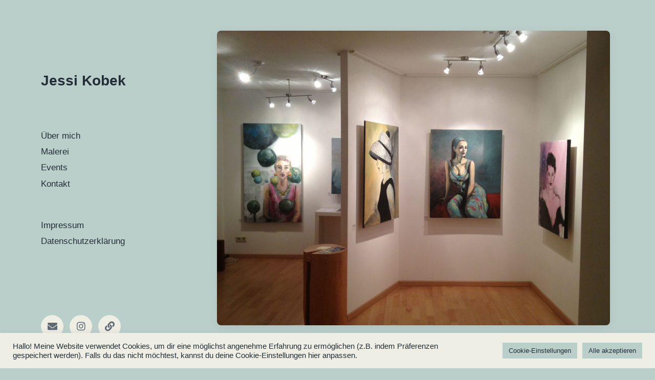

--- FILE ---
content_type: text/html; charset=UTF-8
request_url: https://jessi-kobek.de/belziger-1-berlin-2012-2/
body_size: 12588
content:


<!DOCTYPE html>


<html class="no-js" lang="de">

	<head>

		<meta http-equiv="content-type" content="text/html" charset="UTF-8" />
		<meta name="viewport" content="width=device-width, initial-scale=1.0" >

		<link rel="profile" href="http://gmpg.org/xfn/11">

		<title>Belziger 1, Berlin, 2012 &#8211; 2 &#8211; Jessi Kobek</title>
<meta name='robots' content='max-image-preview:large' />
<link rel="alternate" type="application/rss+xml" title="Jessi Kobek &raquo; Feed" href="https://jessi-kobek.de/feed/" />
<link rel="alternate" type="application/rss+xml" title="Jessi Kobek &raquo; Kommentar-Feed" href="https://jessi-kobek.de/comments/feed/" />
<link rel="alternate" type="application/rss+xml" title="Jessi Kobek &raquo; Kommentar-Feed zu Belziger 1, Berlin, 2012 &#8211; 2" href="https://jessi-kobek.de/belziger-1-berlin-2012-2/feed/" />
<link rel="alternate" title="oEmbed (JSON)" type="application/json+oembed" href="https://jessi-kobek.de/wp-json/oembed/1.0/embed?url=https%3A%2F%2Fjessi-kobek.de%2Fbelziger-1-berlin-2012-2%2F" />
<link rel="alternate" title="oEmbed (XML)" type="text/xml+oembed" href="https://jessi-kobek.de/wp-json/oembed/1.0/embed?url=https%3A%2F%2Fjessi-kobek.de%2Fbelziger-1-berlin-2012-2%2F&#038;format=xml" />
<style id='wp-img-auto-sizes-contain-inline-css' type='text/css'>
img:is([sizes=auto i],[sizes^="auto," i]){contain-intrinsic-size:3000px 1500px}
/*# sourceURL=wp-img-auto-sizes-contain-inline-css */
</style>
<style id='wp-emoji-styles-inline-css' type='text/css'>

	img.wp-smiley, img.emoji {
		display: inline !important;
		border: none !important;
		box-shadow: none !important;
		height: 1em !important;
		width: 1em !important;
		margin: 0 0.07em !important;
		vertical-align: -0.1em !important;
		background: none !important;
		padding: 0 !important;
	}
/*# sourceURL=wp-emoji-styles-inline-css */
</style>
<style id='wp-block-library-inline-css' type='text/css'>
:root{--wp-block-synced-color:#7a00df;--wp-block-synced-color--rgb:122,0,223;--wp-bound-block-color:var(--wp-block-synced-color);--wp-editor-canvas-background:#ddd;--wp-admin-theme-color:#007cba;--wp-admin-theme-color--rgb:0,124,186;--wp-admin-theme-color-darker-10:#006ba1;--wp-admin-theme-color-darker-10--rgb:0,107,160.5;--wp-admin-theme-color-darker-20:#005a87;--wp-admin-theme-color-darker-20--rgb:0,90,135;--wp-admin-border-width-focus:2px}@media (min-resolution:192dpi){:root{--wp-admin-border-width-focus:1.5px}}.wp-element-button{cursor:pointer}:root .has-very-light-gray-background-color{background-color:#eee}:root .has-very-dark-gray-background-color{background-color:#313131}:root .has-very-light-gray-color{color:#eee}:root .has-very-dark-gray-color{color:#313131}:root .has-vivid-green-cyan-to-vivid-cyan-blue-gradient-background{background:linear-gradient(135deg,#00d084,#0693e3)}:root .has-purple-crush-gradient-background{background:linear-gradient(135deg,#34e2e4,#4721fb 50%,#ab1dfe)}:root .has-hazy-dawn-gradient-background{background:linear-gradient(135deg,#faaca8,#dad0ec)}:root .has-subdued-olive-gradient-background{background:linear-gradient(135deg,#fafae1,#67a671)}:root .has-atomic-cream-gradient-background{background:linear-gradient(135deg,#fdd79a,#004a59)}:root .has-nightshade-gradient-background{background:linear-gradient(135deg,#330968,#31cdcf)}:root .has-midnight-gradient-background{background:linear-gradient(135deg,#020381,#2874fc)}:root{--wp--preset--font-size--normal:16px;--wp--preset--font-size--huge:42px}.has-regular-font-size{font-size:1em}.has-larger-font-size{font-size:2.625em}.has-normal-font-size{font-size:var(--wp--preset--font-size--normal)}.has-huge-font-size{font-size:var(--wp--preset--font-size--huge)}.has-text-align-center{text-align:center}.has-text-align-left{text-align:left}.has-text-align-right{text-align:right}.has-fit-text{white-space:nowrap!important}#end-resizable-editor-section{display:none}.aligncenter{clear:both}.items-justified-left{justify-content:flex-start}.items-justified-center{justify-content:center}.items-justified-right{justify-content:flex-end}.items-justified-space-between{justify-content:space-between}.screen-reader-text{border:0;clip-path:inset(50%);height:1px;margin:-1px;overflow:hidden;padding:0;position:absolute;width:1px;word-wrap:normal!important}.screen-reader-text:focus{background-color:#ddd;clip-path:none;color:#444;display:block;font-size:1em;height:auto;left:5px;line-height:normal;padding:15px 23px 14px;text-decoration:none;top:5px;width:auto;z-index:100000}html :where(.has-border-color){border-style:solid}html :where([style*=border-top-color]){border-top-style:solid}html :where([style*=border-right-color]){border-right-style:solid}html :where([style*=border-bottom-color]){border-bottom-style:solid}html :where([style*=border-left-color]){border-left-style:solid}html :where([style*=border-width]){border-style:solid}html :where([style*=border-top-width]){border-top-style:solid}html :where([style*=border-right-width]){border-right-style:solid}html :where([style*=border-bottom-width]){border-bottom-style:solid}html :where([style*=border-left-width]){border-left-style:solid}html :where(img[class*=wp-image-]){height:auto;max-width:100%}:where(figure){margin:0 0 1em}html :where(.is-position-sticky){--wp-admin--admin-bar--position-offset:var(--wp-admin--admin-bar--height,0px)}@media screen and (max-width:600px){html :where(.is-position-sticky){--wp-admin--admin-bar--position-offset:0px}}

/*# sourceURL=wp-block-library-inline-css */
</style><style id='global-styles-inline-css' type='text/css'>
:root{--wp--preset--aspect-ratio--square: 1;--wp--preset--aspect-ratio--4-3: 4/3;--wp--preset--aspect-ratio--3-4: 3/4;--wp--preset--aspect-ratio--3-2: 3/2;--wp--preset--aspect-ratio--2-3: 2/3;--wp--preset--aspect-ratio--16-9: 16/9;--wp--preset--aspect-ratio--9-16: 9/16;--wp--preset--color--black: #232D37;--wp--preset--color--cyan-bluish-gray: #abb8c3;--wp--preset--color--white: #FFF;--wp--preset--color--pale-pink: #f78da7;--wp--preset--color--vivid-red: #cf2e2e;--wp--preset--color--luminous-vivid-orange: #ff6900;--wp--preset--color--luminous-vivid-amber: #fcb900;--wp--preset--color--light-green-cyan: #7bdcb5;--wp--preset--color--vivid-green-cyan: #00d084;--wp--preset--color--pale-cyan-blue: #8ed1fc;--wp--preset--color--vivid-cyan-blue: #0693e3;--wp--preset--color--vivid-purple: #9b51e0;--wp--preset--color--darkest-gray: #4B555F;--wp--preset--color--darker-gray: #69737D;--wp--preset--color--gray: #9BA5AF;--wp--preset--color--light-gray: #DCDFE2;--wp--preset--color--lightest-gray: #E6E9EC;--wp--preset--gradient--vivid-cyan-blue-to-vivid-purple: linear-gradient(135deg,rgb(6,147,227) 0%,rgb(155,81,224) 100%);--wp--preset--gradient--light-green-cyan-to-vivid-green-cyan: linear-gradient(135deg,rgb(122,220,180) 0%,rgb(0,208,130) 100%);--wp--preset--gradient--luminous-vivid-amber-to-luminous-vivid-orange: linear-gradient(135deg,rgb(252,185,0) 0%,rgb(255,105,0) 100%);--wp--preset--gradient--luminous-vivid-orange-to-vivid-red: linear-gradient(135deg,rgb(255,105,0) 0%,rgb(207,46,46) 100%);--wp--preset--gradient--very-light-gray-to-cyan-bluish-gray: linear-gradient(135deg,rgb(238,238,238) 0%,rgb(169,184,195) 100%);--wp--preset--gradient--cool-to-warm-spectrum: linear-gradient(135deg,rgb(74,234,220) 0%,rgb(151,120,209) 20%,rgb(207,42,186) 40%,rgb(238,44,130) 60%,rgb(251,105,98) 80%,rgb(254,248,76) 100%);--wp--preset--gradient--blush-light-purple: linear-gradient(135deg,rgb(255,206,236) 0%,rgb(152,150,240) 100%);--wp--preset--gradient--blush-bordeaux: linear-gradient(135deg,rgb(254,205,165) 0%,rgb(254,45,45) 50%,rgb(107,0,62) 100%);--wp--preset--gradient--luminous-dusk: linear-gradient(135deg,rgb(255,203,112) 0%,rgb(199,81,192) 50%,rgb(65,88,208) 100%);--wp--preset--gradient--pale-ocean: linear-gradient(135deg,rgb(255,245,203) 0%,rgb(182,227,212) 50%,rgb(51,167,181) 100%);--wp--preset--gradient--electric-grass: linear-gradient(135deg,rgb(202,248,128) 0%,rgb(113,206,126) 100%);--wp--preset--gradient--midnight: linear-gradient(135deg,rgb(2,3,129) 0%,rgb(40,116,252) 100%);--wp--preset--font-size--small: 16px;--wp--preset--font-size--medium: 20px;--wp--preset--font-size--large: 24px;--wp--preset--font-size--x-large: 42px;--wp--preset--font-size--normal: 19px;--wp--preset--font-size--larger: 32px;--wp--preset--spacing--20: 0.44rem;--wp--preset--spacing--30: 0.67rem;--wp--preset--spacing--40: 1rem;--wp--preset--spacing--50: 1.5rem;--wp--preset--spacing--60: 2.25rem;--wp--preset--spacing--70: 3.38rem;--wp--preset--spacing--80: 5.06rem;--wp--preset--shadow--natural: 6px 6px 9px rgba(0, 0, 0, 0.2);--wp--preset--shadow--deep: 12px 12px 50px rgba(0, 0, 0, 0.4);--wp--preset--shadow--sharp: 6px 6px 0px rgba(0, 0, 0, 0.2);--wp--preset--shadow--outlined: 6px 6px 0px -3px rgb(255, 255, 255), 6px 6px rgb(0, 0, 0);--wp--preset--shadow--crisp: 6px 6px 0px rgb(0, 0, 0);}:where(.is-layout-flex){gap: 0.5em;}:where(.is-layout-grid){gap: 0.5em;}body .is-layout-flex{display: flex;}.is-layout-flex{flex-wrap: wrap;align-items: center;}.is-layout-flex > :is(*, div){margin: 0;}body .is-layout-grid{display: grid;}.is-layout-grid > :is(*, div){margin: 0;}:where(.wp-block-columns.is-layout-flex){gap: 2em;}:where(.wp-block-columns.is-layout-grid){gap: 2em;}:where(.wp-block-post-template.is-layout-flex){gap: 1.25em;}:where(.wp-block-post-template.is-layout-grid){gap: 1.25em;}.has-black-color{color: var(--wp--preset--color--black) !important;}.has-cyan-bluish-gray-color{color: var(--wp--preset--color--cyan-bluish-gray) !important;}.has-white-color{color: var(--wp--preset--color--white) !important;}.has-pale-pink-color{color: var(--wp--preset--color--pale-pink) !important;}.has-vivid-red-color{color: var(--wp--preset--color--vivid-red) !important;}.has-luminous-vivid-orange-color{color: var(--wp--preset--color--luminous-vivid-orange) !important;}.has-luminous-vivid-amber-color{color: var(--wp--preset--color--luminous-vivid-amber) !important;}.has-light-green-cyan-color{color: var(--wp--preset--color--light-green-cyan) !important;}.has-vivid-green-cyan-color{color: var(--wp--preset--color--vivid-green-cyan) !important;}.has-pale-cyan-blue-color{color: var(--wp--preset--color--pale-cyan-blue) !important;}.has-vivid-cyan-blue-color{color: var(--wp--preset--color--vivid-cyan-blue) !important;}.has-vivid-purple-color{color: var(--wp--preset--color--vivid-purple) !important;}.has-black-background-color{background-color: var(--wp--preset--color--black) !important;}.has-cyan-bluish-gray-background-color{background-color: var(--wp--preset--color--cyan-bluish-gray) !important;}.has-white-background-color{background-color: var(--wp--preset--color--white) !important;}.has-pale-pink-background-color{background-color: var(--wp--preset--color--pale-pink) !important;}.has-vivid-red-background-color{background-color: var(--wp--preset--color--vivid-red) !important;}.has-luminous-vivid-orange-background-color{background-color: var(--wp--preset--color--luminous-vivid-orange) !important;}.has-luminous-vivid-amber-background-color{background-color: var(--wp--preset--color--luminous-vivid-amber) !important;}.has-light-green-cyan-background-color{background-color: var(--wp--preset--color--light-green-cyan) !important;}.has-vivid-green-cyan-background-color{background-color: var(--wp--preset--color--vivid-green-cyan) !important;}.has-pale-cyan-blue-background-color{background-color: var(--wp--preset--color--pale-cyan-blue) !important;}.has-vivid-cyan-blue-background-color{background-color: var(--wp--preset--color--vivid-cyan-blue) !important;}.has-vivid-purple-background-color{background-color: var(--wp--preset--color--vivid-purple) !important;}.has-black-border-color{border-color: var(--wp--preset--color--black) !important;}.has-cyan-bluish-gray-border-color{border-color: var(--wp--preset--color--cyan-bluish-gray) !important;}.has-white-border-color{border-color: var(--wp--preset--color--white) !important;}.has-pale-pink-border-color{border-color: var(--wp--preset--color--pale-pink) !important;}.has-vivid-red-border-color{border-color: var(--wp--preset--color--vivid-red) !important;}.has-luminous-vivid-orange-border-color{border-color: var(--wp--preset--color--luminous-vivid-orange) !important;}.has-luminous-vivid-amber-border-color{border-color: var(--wp--preset--color--luminous-vivid-amber) !important;}.has-light-green-cyan-border-color{border-color: var(--wp--preset--color--light-green-cyan) !important;}.has-vivid-green-cyan-border-color{border-color: var(--wp--preset--color--vivid-green-cyan) !important;}.has-pale-cyan-blue-border-color{border-color: var(--wp--preset--color--pale-cyan-blue) !important;}.has-vivid-cyan-blue-border-color{border-color: var(--wp--preset--color--vivid-cyan-blue) !important;}.has-vivid-purple-border-color{border-color: var(--wp--preset--color--vivid-purple) !important;}.has-vivid-cyan-blue-to-vivid-purple-gradient-background{background: var(--wp--preset--gradient--vivid-cyan-blue-to-vivid-purple) !important;}.has-light-green-cyan-to-vivid-green-cyan-gradient-background{background: var(--wp--preset--gradient--light-green-cyan-to-vivid-green-cyan) !important;}.has-luminous-vivid-amber-to-luminous-vivid-orange-gradient-background{background: var(--wp--preset--gradient--luminous-vivid-amber-to-luminous-vivid-orange) !important;}.has-luminous-vivid-orange-to-vivid-red-gradient-background{background: var(--wp--preset--gradient--luminous-vivid-orange-to-vivid-red) !important;}.has-very-light-gray-to-cyan-bluish-gray-gradient-background{background: var(--wp--preset--gradient--very-light-gray-to-cyan-bluish-gray) !important;}.has-cool-to-warm-spectrum-gradient-background{background: var(--wp--preset--gradient--cool-to-warm-spectrum) !important;}.has-blush-light-purple-gradient-background{background: var(--wp--preset--gradient--blush-light-purple) !important;}.has-blush-bordeaux-gradient-background{background: var(--wp--preset--gradient--blush-bordeaux) !important;}.has-luminous-dusk-gradient-background{background: var(--wp--preset--gradient--luminous-dusk) !important;}.has-pale-ocean-gradient-background{background: var(--wp--preset--gradient--pale-ocean) !important;}.has-electric-grass-gradient-background{background: var(--wp--preset--gradient--electric-grass) !important;}.has-midnight-gradient-background{background: var(--wp--preset--gradient--midnight) !important;}.has-small-font-size{font-size: var(--wp--preset--font-size--small) !important;}.has-medium-font-size{font-size: var(--wp--preset--font-size--medium) !important;}.has-large-font-size{font-size: var(--wp--preset--font-size--large) !important;}.has-x-large-font-size{font-size: var(--wp--preset--font-size--x-large) !important;}
/*# sourceURL=global-styles-inline-css */
</style>

<style id='classic-theme-styles-inline-css' type='text/css'>
/*! This file is auto-generated */
.wp-block-button__link{color:#fff;background-color:#32373c;border-radius:9999px;box-shadow:none;text-decoration:none;padding:calc(.667em + 2px) calc(1.333em + 2px);font-size:1.125em}.wp-block-file__button{background:#32373c;color:#fff;text-decoration:none}
/*# sourceURL=/wp-includes/css/classic-themes.min.css */
</style>
<link rel='stylesheet' id='cookie-law-info-css' href='https://jessi-kobek.de/wp-content/plugins/cookie-law-info/legacy/public/css/cookie-law-info-public.css?ver=3.1.4' type='text/css' media='all' />
<link rel='stylesheet' id='cookie-law-info-gdpr-css' href='https://jessi-kobek.de/wp-content/plugins/cookie-law-info/legacy/public/css/cookie-law-info-gdpr.css?ver=3.1.4' type='text/css' media='all' />
<link rel='stylesheet' id='koji_style-css' href='https://jessi-kobek.de/wp-content/themes/koji/style.css?ver=2.0.12' type='text/css' media='all' />
<link rel='stylesheet' id='koji-child-css' href='https://jessi-kobek.de/wp-content/themes/koji-child/style.css?ver=1.0.0' type='text/css' media='all' />
<link rel='stylesheet' id='koji-style-css' href='https://jessi-kobek.de/wp-content/themes/koji/style.css?ver=2.0.12' type='text/css' media='all' />
<script type="text/javascript" src="https://jessi-kobek.de/wp-includes/js/jquery/jquery.min.js?ver=3.7.1" id="jquery-core-js"></script>
<script type="text/javascript" src="https://jessi-kobek.de/wp-includes/js/jquery/jquery-migrate.min.js?ver=3.4.1" id="jquery-migrate-js"></script>
<script type="text/javascript" id="cookie-law-info-js-extra">
/* <![CDATA[ */
var Cli_Data = {"nn_cookie_ids":[],"cookielist":[],"non_necessary_cookies":[],"ccpaEnabled":"","ccpaRegionBased":"","ccpaBarEnabled":"","strictlyEnabled":["necessary","obligatoire"],"ccpaType":"gdpr","js_blocking":"1","custom_integration":"","triggerDomRefresh":"","secure_cookies":""};
var cli_cookiebar_settings = {"animate_speed_hide":"500","animate_speed_show":"500","background":"#eeeee4","border":"#b1a6a6c2","border_on":"","button_1_button_colour":"#bbcfca","button_1_button_hover":"#96a6a2","button_1_link_colour":"#232d37","button_1_as_button":"1","button_1_new_win":"","button_2_button_colour":"#333","button_2_button_hover":"#292929","button_2_link_colour":"#232d37","button_2_as_button":"","button_2_hidebar":"","button_3_button_colour":"#bbcfca","button_3_button_hover":"#96a6a2","button_3_link_colour":"#232d37","button_3_as_button":"1","button_3_new_win":"","button_4_button_colour":"#bbcfca","button_4_button_hover":"#96a6a2","button_4_link_colour":"#232d37","button_4_as_button":"1","button_7_button_colour":"#bbcfca","button_7_button_hover":"#96a6a2","button_7_link_colour":"#232d37","button_7_as_button":"1","button_7_new_win":"","font_family":"inherit","header_fix":"","notify_animate_hide":"1","notify_animate_show":"","notify_div_id":"#cookie-law-info-bar","notify_position_horizontal":"right","notify_position_vertical":"bottom","scroll_close":"","scroll_close_reload":"","accept_close_reload":"","reject_close_reload":"","showagain_tab":"","showagain_background":"#fff","showagain_border":"#000","showagain_div_id":"#cookie-law-info-again","showagain_x_position":"100px","text":"#232d37","show_once_yn":"","show_once":"10000","logging_on":"","as_popup":"","popup_overlay":"1","bar_heading_text":"","cookie_bar_as":"banner","popup_showagain_position":"bottom-right","widget_position":"left"};
var log_object = {"ajax_url":"https://jessi-kobek.de/wp-admin/admin-ajax.php"};
//# sourceURL=cookie-law-info-js-extra
/* ]]> */
</script>
<script type="text/javascript" src="https://jessi-kobek.de/wp-content/plugins/cookie-law-info/legacy/public/js/cookie-law-info-public.js?ver=3.1.4" id="cookie-law-info-js"></script>
<link rel="https://api.w.org/" href="https://jessi-kobek.de/wp-json/" /><link rel="alternate" title="JSON" type="application/json" href="https://jessi-kobek.de/wp-json/wp/v2/posts/403" /><link rel="EditURI" type="application/rsd+xml" title="RSD" href="https://jessi-kobek.de/xmlrpc.php?rsd" />
<meta name="generator" content="WordPress 6.9" />
<link rel="canonical" href="https://jessi-kobek.de/belziger-1-berlin-2012-2/" />
<link rel='shortlink' href='https://jessi-kobek.de/?p=403' />
		<script>document.documentElement.className = document.documentElement.className.replace( 'no-js', 'js' );</script>
		<style type="text/css" id="custom-background-css">
body.custom-background { background-color: #bbcfca; }
</style>
	
	<link rel='stylesheet' id='cookie-law-info-table-css' href='https://jessi-kobek.de/wp-content/plugins/cookie-law-info/legacy/public/css/cookie-law-info-table.css?ver=3.1.4' type='text/css' media='all' />
</head>

	<body class="wp-singular post-template-default single single-post postid-403 single-format-standard custom-background wp-theme-koji wp-child-theme-koji-child pagination-type-button has-post-thumbnail">

		
		<div id="site-wrapper">

			<header id="site-header" role="banner">

				<a class="skip-link" href="#site-content">Zum Inhalt springen</a>
				<a class="skip-link" href="#main-menu">Zum Hauptmenü springen</a>

				<div class="header-top section-inner">

					
						<p class="site-title"><a href="https://jessi-kobek.de/">Jessi Kobek</a></p>

					
					<button type="button" aria-pressed="false" class="toggle nav-toggle" data-toggle-target=".mobile-menu-wrapper" data-toggle-scroll-lock="true" data-toggle-attribute="">
						<label>
							<span class="show">Navigation</span>
							<span class="hide">Schließen</span>
						</label>
						<div class="bars">
							<div class="bar"></div>
							<div class="bar"></div>
							<div class="bar"></div>
						</div><!-- .bars -->
					</button><!-- .nav-toggle -->

				</div><!-- .header-top -->

				<div class="header-inner section-inner">

					<div class="header-inner-top">

						
						<ul class="site-nav reset-list-style" id="main-menu" role="navigation">
							<li id="menu-item-87" class="menu-item menu-item-type-post_type menu-item-object-page menu-item-87"><a href="https://jessi-kobek.de/about-jessi/">Über mich</a></li>
<li id="menu-item-112" class="menu-item menu-item-type-post_type menu-item-object-page menu-item-112"><a href="https://jessi-kobek.de/malerei/">Malerei</a></li>
<li id="menu-item-376" class="menu-item menu-item-type-post_type menu-item-object-page menu-item-376"><a href="https://jessi-kobek.de/events/">Events</a></li>
<li id="menu-item-107" class="menu-item menu-item-type-post_type menu-item-object-page menu-item-107"><a href="https://jessi-kobek.de/kontakt/">Kontakt</a></li>
						</ul>
						
						<ul class="site-nav reset-list-style" id="legal-menu">
							<li id="menu-item-66" class="menu-item menu-item-type-post_type menu-item-object-page menu-item-66"><a href="https://jessi-kobek.de/impressum/">Impressum</a></li>
<li id="menu-item-67" class="menu-item menu-item-type-post_type menu-item-object-page menu-item-privacy-policy menu-item-67"><a rel="privacy-policy" href="https://jessi-kobek.de/datenschutz/">Datenschutzerklärung</a></li>
						</ul>


						
					</div><!-- .header-inner-top -->

					<div class="social-menu-wrapper">

						
							<ul class="social-menu reset-list-style social-icons s-icons">

								<li id="menu-item-341" class="menu-item menu-item-type-custom menu-item-object-custom menu-item-341"><a href="mailto:jessi.kobek@me.com"><span class="screen-reader-text">Instagram</span></a></li>
<li id="menu-item-340" class="menu-item menu-item-type-custom menu-item-object-custom menu-item-340"><a href="https://www.instagram.com/jessi_kobek_art/"><span class="screen-reader-text">E-Mail</span></a></li>
<li id="menu-item-342" class="menu-item menu-item-type-custom menu-item-object-custom menu-item-342"><a href="https://www.kunstkopie.de/a/jessi-kobek.html"><span class="screen-reader-text">Kunstkopie</span></a></li>

							</ul><!-- .social-menu -->

						
					</div><!-- .social-menu-wrapper -->

				</div><!-- .header-inner -->

			</header><!-- #site-header -->

			<div class="mobile-menu-wrapper" aria-expanded="false">

				<div class="mobile-menu section-inner">

					<div class="mobile-menu-top">

						
						<ul class="site-nav reset-list-style jmf-mobile-menu" id="mobile-menu" role="navigation">
							<li class="menu-item menu-item-type-post_type menu-item-object-page menu-item-87"><a href="https://jessi-kobek.de/about-jessi/">Über mich</a></li>
<li class="menu-item menu-item-type-post_type menu-item-object-page menu-item-112"><a href="https://jessi-kobek.de/malerei/">Malerei</a></li>
<li class="menu-item menu-item-type-post_type menu-item-object-page menu-item-376"><a href="https://jessi-kobek.de/events/">Events</a></li>
<li class="menu-item menu-item-type-post_type menu-item-object-page menu-item-107"><a href="https://jessi-kobek.de/kontakt/">Kontakt</a></li>
						</ul>

						
					</div><!-- .mobile-menu-top -->

					<div class="social-menu-wrapper">

						
							<ul class="social-menu reset-list-style social-icons s-icons mobile">

								<li class="menu-item menu-item-type-custom menu-item-object-custom menu-item-341"><a href="mailto:jessi.kobek@me.com"><span class="screen-reader-text">Instagram</span></a></li>
<li class="menu-item menu-item-type-custom menu-item-object-custom menu-item-340"><a href="https://www.instagram.com/jessi_kobek_art/"><span class="screen-reader-text">E-Mail</span></a></li>
<li class="menu-item menu-item-type-custom menu-item-object-custom menu-item-342"><a href="https://www.kunstkopie.de/a/jessi-kobek.html"><span class="screen-reader-text">Kunstkopie</span></a></li>

							</ul><!-- .social-menu -->

						
					</div><!-- .social-menu-wrapper -->

				</div><!-- .mobile-menu -->

			</div><!-- .mobile-menu-wrapper -->

			
<main id="site-content" role="main">

	
<div class="featured-media jmf-post-image-container">

	<img width="1920" height="1440" src="https://jessi-kobek.de/wp-content/uploads/2023/10/Berlin-Belziger1-2012-scaled.jpg" class="attachment-full size-full wp-post-image" alt="" decoding="async" fetchpriority="high" srcset="https://jessi-kobek.de/wp-content/uploads/2023/10/Berlin-Belziger1-2012-scaled.jpg 1920w, https://jessi-kobek.de/wp-content/uploads/2023/10/Berlin-Belziger1-2012-300x225.jpg 300w, https://jessi-kobek.de/wp-content/uploads/2023/10/Berlin-Belziger1-2012-1024x768.jpg 1024w, https://jessi-kobek.de/wp-content/uploads/2023/10/Berlin-Belziger1-2012-768x576.jpg 768w, https://jessi-kobek.de/wp-content/uploads/2023/10/Berlin-Belziger1-2012-1536x1152.jpg 1536w, https://jessi-kobek.de/wp-content/uploads/2023/10/Berlin-Belziger1-2012-2048x1536.jpg 2048w, https://jessi-kobek.de/wp-content/uploads/2023/10/Berlin-Belziger1-2012-1870x1403.jpg 1870w, https://jessi-kobek.de/wp-content/uploads/2023/10/Berlin-Belziger1-2012-400x300.jpg 400w, https://jessi-kobek.de/wp-content/uploads/2023/10/Berlin-Belziger1-2012-800x600.jpg 800w" sizes="(max-width: 1920px) 100vw, 1920px" />
</div><!-- .featured-media -->


<article class="single-container bg-color post-403 post type-post status-publish format-standard has-post-thumbnail hentry category-events has-thumbnail" id="post-403">



	<div class="post-inner section-inner">

		<header class="post-header">

			<h3 class="post-title">Belziger 1, Berlin, 2012 &#8211; 2</h3>
		</header><!-- .post-header -->

		<div class="entry-content">

			
		</div><!-- .entry-content -->

					<!-- <a class="previous-post" href="javascript:history.go(-1)">
				<span class="arrow">
					<img aria-hidden="true" src="https://jessi-kobek.de/wp-content/themes/koji/assets/images/icons/arrow-left.svg" />
					<span class="screen-reader-text">Navigate back </span>
				</span>
			</a> -->
			
				<nav class="pagination-single">

					
						<a class="previous-post" href="https://jessi-kobek.de/belziger-1-berlin-2012-1/">
							<span class="arrow">
								<img aria-hidden="true" src="https://jessi-kobek.de/wp-content/themes/koji/assets/images/icons/arrow-left.svg" />
								<span class="screen-reader-text">Vorheriger Beitrag: </span>
							</span>
							<span class="title">Belziger 1, Berlin, 2012 &#8211; 1</span>
						</a>

					
					
						<a class="next-post" href="https://jessi-kobek.de/gemeindezentrum-teltow-2014/">
							<span class="arrow">
								<img aria-hidden="true" src="https://jessi-kobek.de/wp-content/themes/koji/assets/images/icons/arrow-right.svg" />
								<span class="screen-reader-text">Nächster Beitrag: </span>
							</span>
							<span class="title">Gemeindezentrum Teltow, 2014</span>
						</a>

					
				</nav><!-- .single-pagination -->

				
	</div><!-- .post-inner -->

</article>

		<div class="related-posts section-inner">

			<h2 class="related-posts-title">Ähnliche Beiträge</h2>

			<div class="posts">

				<div class="grid-sizer"></div>

				<article class="preview preview-post do-spot post-372 post type-post status-publish format-standard has-post-thumbnail hentry category-events has-thumbnail" id="post-372">

	<div class="preview-wrapper">

		
			<a href="https://jessi-kobek.de/alte-schinkelkirche-petzow-2011/" class="preview-image">

				<img width="800" height="600" src="https://jessi-kobek.de/wp-content/uploads/2023/10/alte-Schinkelkirche-Petzow-2011-800x600.jpg" class="attachment-koji_preview_image_high_resolution size-koji_preview_image_high_resolution wp-post-image" alt="" decoding="async" srcset="https://jessi-kobek.de/wp-content/uploads/2023/10/alte-Schinkelkirche-Petzow-2011-800x600.jpg 800w, https://jessi-kobek.de/wp-content/uploads/2023/10/alte-Schinkelkirche-Petzow-2011-300x225.jpg 300w, https://jessi-kobek.de/wp-content/uploads/2023/10/alte-Schinkelkirche-Petzow-2011-1024x768.jpg 1024w, https://jessi-kobek.de/wp-content/uploads/2023/10/alte-Schinkelkirche-Petzow-2011-768x576.jpg 768w, https://jessi-kobek.de/wp-content/uploads/2023/10/alte-Schinkelkirche-Petzow-2011-1536x1152.jpg 1536w, https://jessi-kobek.de/wp-content/uploads/2023/10/alte-Schinkelkirche-Petzow-2011-2048x1536.jpg 2048w, https://jessi-kobek.de/wp-content/uploads/2023/10/alte-Schinkelkirche-Petzow-2011-1870x1403.jpg 1870w, https://jessi-kobek.de/wp-content/uploads/2023/10/alte-Schinkelkirche-Petzow-2011-400x300.jpg 400w, https://jessi-kobek.de/wp-content/uploads/2023/10/alte-Schinkelkirche-Petzow-2011.jpg 1920w" sizes="(max-width: 800px) 100vw, 800px" />				
			</a>

		
		<div class="preview-inner">

			<h2 class="preview-title"><a href="https://jessi-kobek.de/alte-schinkelkirche-petzow-2011/">Alte Schinkelkirche, Petzow, 2011</a></h2>

			
		</div><!-- .preview-inner -->

	</div><!-- .preview-wrapper -->

</article>
<article class="preview preview-post do-spot post-405 post type-post status-publish format-standard has-post-thumbnail hentry category-events has-thumbnail" id="post-405">

	<div class="preview-wrapper">

		
			<a href="https://jessi-kobek.de/gemeindezentrum-teltow-2014/" class="preview-image">

				<img width="800" height="533" src="https://jessi-kobek.de/wp-content/uploads/2023/10/Gemeindezentrum-Teltow-2014-800x533.jpg" class="attachment-koji_preview_image_high_resolution size-koji_preview_image_high_resolution wp-post-image" alt="" decoding="async" srcset="https://jessi-kobek.de/wp-content/uploads/2023/10/Gemeindezentrum-Teltow-2014-800x533.jpg 800w, https://jessi-kobek.de/wp-content/uploads/2023/10/Gemeindezentrum-Teltow-2014-300x200.jpg 300w, https://jessi-kobek.de/wp-content/uploads/2023/10/Gemeindezentrum-Teltow-2014-1024x683.jpg 1024w, https://jessi-kobek.de/wp-content/uploads/2023/10/Gemeindezentrum-Teltow-2014-768x512.jpg 768w, https://jessi-kobek.de/wp-content/uploads/2023/10/Gemeindezentrum-Teltow-2014-1536x1024.jpg 1536w, https://jessi-kobek.de/wp-content/uploads/2023/10/Gemeindezentrum-Teltow-2014-2048x1365.jpg 2048w, https://jessi-kobek.de/wp-content/uploads/2023/10/Gemeindezentrum-Teltow-2014-1870x1247.jpg 1870w, https://jessi-kobek.de/wp-content/uploads/2023/10/Gemeindezentrum-Teltow-2014-400x267.jpg 400w, https://jessi-kobek.de/wp-content/uploads/2023/10/Gemeindezentrum-Teltow-2014-scaled.jpg 1920w" sizes="(max-width: 800px) 100vw, 800px" />				
			</a>

		
		<div class="preview-inner">

			<h2 class="preview-title"><a href="https://jessi-kobek.de/gemeindezentrum-teltow-2014/">Gemeindezentrum Teltow, 2014</a></h2>

			
		</div><!-- .preview-inner -->

	</div><!-- .preview-wrapper -->

</article>
<article class="preview preview-post do-spot post-410 post type-post status-publish format-standard has-post-thumbnail hentry category-events has-thumbnail" id="post-410">

	<div class="preview-wrapper">

		
			<a href="https://jessi-kobek.de/form-art-glinde-2015/" class="preview-image">

				<img width="800" height="493" src="https://jessi-kobek.de/wp-content/uploads/2023/10/Glinde-Form-Art-2015-800x493.jpg" class="attachment-koji_preview_image_high_resolution size-koji_preview_image_high_resolution wp-post-image" alt="" decoding="async" loading="lazy" srcset="https://jessi-kobek.de/wp-content/uploads/2023/10/Glinde-Form-Art-2015-800x493.jpg 800w, https://jessi-kobek.de/wp-content/uploads/2023/10/Glinde-Form-Art-2015-300x185.jpg 300w, https://jessi-kobek.de/wp-content/uploads/2023/10/Glinde-Form-Art-2015-1024x630.jpg 1024w, https://jessi-kobek.de/wp-content/uploads/2023/10/Glinde-Form-Art-2015-768x473.jpg 768w, https://jessi-kobek.de/wp-content/uploads/2023/10/Glinde-Form-Art-2015-1536x946.jpg 1536w, https://jessi-kobek.de/wp-content/uploads/2023/10/Glinde-Form-Art-2015-2048x1261.jpg 2048w, https://jessi-kobek.de/wp-content/uploads/2023/10/Glinde-Form-Art-2015-1870x1151.jpg 1870w, https://jessi-kobek.de/wp-content/uploads/2023/10/Glinde-Form-Art-2015-400x246.jpg 400w, https://jessi-kobek.de/wp-content/uploads/2023/10/Glinde-Form-Art-2015-scaled.jpg 1920w" sizes="auto, (max-width: 800px) 100vw, 800px" />				
			</a>

		
		<div class="preview-inner">

			<h2 class="preview-title"><a href="https://jessi-kobek.de/form-art-glinde-2015/">FORM-A(R)T, Glinde, 2015</a></h2>

			
		</div><!-- .preview-inner -->

	</div><!-- .preview-wrapper -->

</article>
<article class="preview preview-post do-spot post-393 post type-post status-publish format-standard has-post-thumbnail hentry category-events has-thumbnail" id="post-393">

	<div class="preview-wrapper">

		
			<a href="https://jessi-kobek.de/art-event-treibhaus/" class="preview-image">

				<img width="800" height="536" src="https://jessi-kobek.de/wp-content/uploads/2023/10/ArtEvent-TreibHaus--800x536.jpg" class="attachment-koji_preview_image_high_resolution size-koji_preview_image_high_resolution wp-post-image" alt="" decoding="async" loading="lazy" srcset="https://jessi-kobek.de/wp-content/uploads/2023/10/ArtEvent-TreibHaus--800x536.jpg 800w, https://jessi-kobek.de/wp-content/uploads/2023/10/ArtEvent-TreibHaus--300x201.jpg 300w, https://jessi-kobek.de/wp-content/uploads/2023/10/ArtEvent-TreibHaus--1024x685.jpg 1024w, https://jessi-kobek.de/wp-content/uploads/2023/10/ArtEvent-TreibHaus--768x514.jpg 768w, https://jessi-kobek.de/wp-content/uploads/2023/10/ArtEvent-TreibHaus--1536x1028.jpg 1536w, https://jessi-kobek.de/wp-content/uploads/2023/10/ArtEvent-TreibHaus--2048x1371.jpg 2048w, https://jessi-kobek.de/wp-content/uploads/2023/10/ArtEvent-TreibHaus--1870x1252.jpg 1870w, https://jessi-kobek.de/wp-content/uploads/2023/10/ArtEvent-TreibHaus--400x268.jpg 400w, https://jessi-kobek.de/wp-content/uploads/2023/10/ArtEvent-TreibHaus--scaled.jpg 1920w" sizes="auto, (max-width: 800px) 100vw, 800px" />				
			</a>

		
		<div class="preview-inner">

			<h2 class="preview-title"><a href="https://jessi-kobek.de/art-event-treibhaus/">Art Event &#8222;TreibHaus&#8220;, Kleinmachnow, 2009</a></h2>

			
		</div><!-- .preview-inner -->

	</div><!-- .preview-wrapper -->

</article>

			</div><!-- .posts -->

		</div><!-- .related-posts -->

	

</main><!-- #site-content -->

			<footer id="site-footer" role="contentinfo">

				
				<p class="credits">
				Webdesign und Entwicklung von <a target="_blank" href="https://jmfiebak.de">Joshua Fiebak</a>
				<br>
					Theme von <a href="https://andersnoren.se">Anders Norén</a>
				</p><!-- .credits -->

			</footer><!-- #site-footer -->
			
			<script type="speculationrules">
{"prefetch":[{"source":"document","where":{"and":[{"href_matches":"/*"},{"not":{"href_matches":["/wp-*.php","/wp-admin/*","/wp-content/uploads/*","/wp-content/*","/wp-content/plugins/*","/wp-content/themes/koji-child/*","/wp-content/themes/koji/*","/*\\?(.+)"]}},{"not":{"selector_matches":"a[rel~=\"nofollow\"]"}},{"not":{"selector_matches":".no-prefetch, .no-prefetch a"}}]},"eagerness":"conservative"}]}
</script>
<!--googleoff: all--><div id="cookie-law-info-bar" data-nosnippet="true"><span><div class="cli-bar-container cli-style-v2"><div class="cli-bar-message">Hallo! Meine Website verwendet Cookies, um dir eine möglichst angenehme Erfahrung zu ermöglichen (z.B. indem Präferenzen gespeichert werden). Falls du das nicht möchtest, kannst du deine Cookie-Einstellungen hier anpassen.</div><div class="cli-bar-btn_container"><a role='button' class="medium cli-plugin-button cli-plugin-main-button cli_settings_button" style="margin:0px 5px 0px 0px">Cookie-Einstellungen</a><a id="wt-cli-accept-all-btn" role='button' data-cli_action="accept_all" class="wt-cli-element medium cli-plugin-button wt-cli-accept-all-btn cookie_action_close_header cli_action_button">Alle akzeptieren</a></div></div></span></div><div id="cookie-law-info-again" style="display:none" data-nosnippet="true"><span id="cookie_hdr_showagain">Manage consent</span></div><div class="cli-modal" data-nosnippet="true" id="cliSettingsPopup" tabindex="-1" role="dialog" aria-labelledby="cliSettingsPopup" aria-hidden="true">
  <div class="cli-modal-dialog" role="document">
	<div class="cli-modal-content cli-bar-popup">
		  <button type="button" class="cli-modal-close" id="cliModalClose">
			<svg class="" viewBox="0 0 24 24"><path d="M19 6.41l-1.41-1.41-5.59 5.59-5.59-5.59-1.41 1.41 5.59 5.59-5.59 5.59 1.41 1.41 5.59-5.59 5.59 5.59 1.41-1.41-5.59-5.59z"></path><path d="M0 0h24v24h-24z" fill="none"></path></svg>
			<span class="wt-cli-sr-only">Schließen</span>
		  </button>
		  <div class="cli-modal-body">
			<div class="cli-container-fluid cli-tab-container">
	<div class="cli-row">
		<div class="cli-col-12 cli-align-items-stretch cli-px-0">
			<div class="cli-privacy-overview">
				<h4>Privacy Overview</h4>				<div class="cli-privacy-content">
					<div class="cli-privacy-content-text">This website uses cookies to improve your experience while you navigate through the website. Out of these, the cookies that are categorized as necessary are stored on your browser as they are essential for the working of basic functionalities of the website. We also use third-party cookies that help us analyze and understand how you use this website. These cookies will be stored in your browser only with your consent. You also have the option to opt-out of these cookies. But opting out of some of these cookies may affect your browsing experience.</div>
				</div>
				<a class="cli-privacy-readmore" aria-label="Mehr anzeigen" role="button" data-readmore-text="Mehr anzeigen" data-readless-text="Weniger anzeigen"></a>			</div>
		</div>
		<div class="cli-col-12 cli-align-items-stretch cli-px-0 cli-tab-section-container">
												<div class="cli-tab-section">
						<div class="cli-tab-header">
							<a role="button" tabindex="0" class="cli-nav-link cli-settings-mobile" data-target="necessary" data-toggle="cli-toggle-tab">
								Necessary							</a>
															<div class="wt-cli-necessary-checkbox">
									<input type="checkbox" class="cli-user-preference-checkbox"  id="wt-cli-checkbox-necessary" data-id="checkbox-necessary" checked="checked"  />
									<label class="form-check-label" for="wt-cli-checkbox-necessary">Necessary</label>
								</div>
								<span class="cli-necessary-caption">immer aktiv</span>
													</div>
						<div class="cli-tab-content">
							<div class="cli-tab-pane cli-fade" data-id="necessary">
								<div class="wt-cli-cookie-description">
									Necessary cookies are absolutely essential for the website to function properly. These cookies ensure basic functionalities and security features of the website, anonymously.
<table class="cookielawinfo-row-cat-table cookielawinfo-winter"><thead><tr><th class="cookielawinfo-column-1">Cookie</th><th class="cookielawinfo-column-3">Dauer</th><th class="cookielawinfo-column-4">Beschreibung</th></tr></thead><tbody><tr class="cookielawinfo-row"><td class="cookielawinfo-column-1">cookielawinfo-checkbox-analytics</td><td class="cookielawinfo-column-3">11 months</td><td class="cookielawinfo-column-4">This cookie is set by GDPR Cookie Consent plugin. The cookie is used to store the user consent for the cookies in the category "Analytics".</td></tr><tr class="cookielawinfo-row"><td class="cookielawinfo-column-1">cookielawinfo-checkbox-functional</td><td class="cookielawinfo-column-3">11 months</td><td class="cookielawinfo-column-4">The cookie is set by GDPR cookie consent to record the user consent for the cookies in the category "Functional".</td></tr><tr class="cookielawinfo-row"><td class="cookielawinfo-column-1">cookielawinfo-checkbox-necessary</td><td class="cookielawinfo-column-3">11 months</td><td class="cookielawinfo-column-4">This cookie is set by GDPR Cookie Consent plugin. The cookies is used to store the user consent for the cookies in the category "Necessary".</td></tr><tr class="cookielawinfo-row"><td class="cookielawinfo-column-1">cookielawinfo-checkbox-others</td><td class="cookielawinfo-column-3">11 months</td><td class="cookielawinfo-column-4">This cookie is set by GDPR Cookie Consent plugin. The cookie is used to store the user consent for the cookies in the category "Other.</td></tr><tr class="cookielawinfo-row"><td class="cookielawinfo-column-1">cookielawinfo-checkbox-performance</td><td class="cookielawinfo-column-3">11 months</td><td class="cookielawinfo-column-4">This cookie is set by GDPR Cookie Consent plugin. The cookie is used to store the user consent for the cookies in the category "Performance".</td></tr><tr class="cookielawinfo-row"><td class="cookielawinfo-column-1">viewed_cookie_policy</td><td class="cookielawinfo-column-3">11 months</td><td class="cookielawinfo-column-4">The cookie is set by the GDPR Cookie Consent plugin and is used to store whether or not user has consented to the use of cookies. It does not store any personal data.</td></tr></tbody></table>								</div>
							</div>
						</div>
					</div>
																	<div class="cli-tab-section">
						<div class="cli-tab-header">
							<a role="button" tabindex="0" class="cli-nav-link cli-settings-mobile" data-target="functional" data-toggle="cli-toggle-tab">
								Functional							</a>
															<div class="cli-switch">
									<input type="checkbox" id="wt-cli-checkbox-functional" class="cli-user-preference-checkbox"  data-id="checkbox-functional" />
									<label for="wt-cli-checkbox-functional" class="cli-slider" data-cli-enable="Aktiviert" data-cli-disable="Deaktiviert"><span class="wt-cli-sr-only">Functional</span></label>
								</div>
													</div>
						<div class="cli-tab-content">
							<div class="cli-tab-pane cli-fade" data-id="functional">
								<div class="wt-cli-cookie-description">
									Functional cookies help to perform certain functionalities like sharing the content of the website on social media platforms, collect feedbacks, and other third-party features.
								</div>
							</div>
						</div>
					</div>
																	<div class="cli-tab-section">
						<div class="cli-tab-header">
							<a role="button" tabindex="0" class="cli-nav-link cli-settings-mobile" data-target="performance" data-toggle="cli-toggle-tab">
								Performance							</a>
															<div class="cli-switch">
									<input type="checkbox" id="wt-cli-checkbox-performance" class="cli-user-preference-checkbox"  data-id="checkbox-performance" />
									<label for="wt-cli-checkbox-performance" class="cli-slider" data-cli-enable="Aktiviert" data-cli-disable="Deaktiviert"><span class="wt-cli-sr-only">Performance</span></label>
								</div>
													</div>
						<div class="cli-tab-content">
							<div class="cli-tab-pane cli-fade" data-id="performance">
								<div class="wt-cli-cookie-description">
									Performance cookies are used to understand and analyze the key performance indexes of the website which helps in delivering a better user experience for the visitors.
								</div>
							</div>
						</div>
					</div>
																	<div class="cli-tab-section">
						<div class="cli-tab-header">
							<a role="button" tabindex="0" class="cli-nav-link cli-settings-mobile" data-target="analytics" data-toggle="cli-toggle-tab">
								Analytics							</a>
															<div class="cli-switch">
									<input type="checkbox" id="wt-cli-checkbox-analytics" class="cli-user-preference-checkbox"  data-id="checkbox-analytics" />
									<label for="wt-cli-checkbox-analytics" class="cli-slider" data-cli-enable="Aktiviert" data-cli-disable="Deaktiviert"><span class="wt-cli-sr-only">Analytics</span></label>
								</div>
													</div>
						<div class="cli-tab-content">
							<div class="cli-tab-pane cli-fade" data-id="analytics">
								<div class="wt-cli-cookie-description">
									Analytical cookies are used to understand how visitors interact with the website. These cookies help provide information on metrics the number of visitors, bounce rate, traffic source, etc.
								</div>
							</div>
						</div>
					</div>
																	<div class="cli-tab-section">
						<div class="cli-tab-header">
							<a role="button" tabindex="0" class="cli-nav-link cli-settings-mobile" data-target="advertisement" data-toggle="cli-toggle-tab">
								Advertisement							</a>
															<div class="cli-switch">
									<input type="checkbox" id="wt-cli-checkbox-advertisement" class="cli-user-preference-checkbox"  data-id="checkbox-advertisement" />
									<label for="wt-cli-checkbox-advertisement" class="cli-slider" data-cli-enable="Aktiviert" data-cli-disable="Deaktiviert"><span class="wt-cli-sr-only">Advertisement</span></label>
								</div>
													</div>
						<div class="cli-tab-content">
							<div class="cli-tab-pane cli-fade" data-id="advertisement">
								<div class="wt-cli-cookie-description">
									Advertisement cookies are used to provide visitors with relevant ads and marketing campaigns. These cookies track visitors across websites and collect information to provide customized ads.
								</div>
							</div>
						</div>
					</div>
																	<div class="cli-tab-section">
						<div class="cli-tab-header">
							<a role="button" tabindex="0" class="cli-nav-link cli-settings-mobile" data-target="others" data-toggle="cli-toggle-tab">
								Others							</a>
															<div class="cli-switch">
									<input type="checkbox" id="wt-cli-checkbox-others" class="cli-user-preference-checkbox"  data-id="checkbox-others" />
									<label for="wt-cli-checkbox-others" class="cli-slider" data-cli-enable="Aktiviert" data-cli-disable="Deaktiviert"><span class="wt-cli-sr-only">Others</span></label>
								</div>
													</div>
						<div class="cli-tab-content">
							<div class="cli-tab-pane cli-fade" data-id="others">
								<div class="wt-cli-cookie-description">
									Other uncategorized cookies are those that are being analyzed and have not been classified into a category as yet.
								</div>
							</div>
						</div>
					</div>
										</div>
	</div>
</div>
		  </div>
		  <div class="cli-modal-footer">
			<div class="wt-cli-element cli-container-fluid cli-tab-container">
				<div class="cli-row">
					<div class="cli-col-12 cli-align-items-stretch cli-px-0">
						<div class="cli-tab-footer wt-cli-privacy-overview-actions">
						
															<a id="wt-cli-privacy-save-btn" role="button" tabindex="0" data-cli-action="accept" class="wt-cli-privacy-btn cli_setting_save_button wt-cli-privacy-accept-btn cli-btn">SPEICHERN &amp; AKZEPTIEREN</a>
													</div>
						
					</div>
				</div>
			</div>
		</div>
	</div>
  </div>
</div>
<div class="cli-modal-backdrop cli-fade cli-settings-overlay"></div>
<div class="cli-modal-backdrop cli-fade cli-popupbar-overlay"></div>
<!--googleon: all--><script type="text/javascript" src="https://jessi-kobek.de/wp-includes/js/imagesloaded.min.js?ver=5.0.0" id="imagesloaded-js"></script>
<script type="text/javascript" src="https://jessi-kobek.de/wp-includes/js/masonry.min.js?ver=4.2.2" id="masonry-js"></script>
<script type="text/javascript" id="koji_construct-js-extra">
/* <![CDATA[ */
var koji_ajax_load_more = {"ajaxurl":"https://jessi-kobek.de/wp-admin/admin-ajax.php"};
//# sourceURL=koji_construct-js-extra
/* ]]> */
</script>
<script type="text/javascript" src="https://jessi-kobek.de/wp-content/themes/koji/assets/js/construct.js?ver=2.0.12" id="koji_construct-js"></script>
<script id="wp-emoji-settings" type="application/json">
{"baseUrl":"https://s.w.org/images/core/emoji/17.0.2/72x72/","ext":".png","svgUrl":"https://s.w.org/images/core/emoji/17.0.2/svg/","svgExt":".svg","source":{"concatemoji":"https://jessi-kobek.de/wp-includes/js/wp-emoji-release.min.js?ver=6.9"}}
</script>
<script type="module">
/* <![CDATA[ */
/*! This file is auto-generated */
const a=JSON.parse(document.getElementById("wp-emoji-settings").textContent),o=(window._wpemojiSettings=a,"wpEmojiSettingsSupports"),s=["flag","emoji"];function i(e){try{var t={supportTests:e,timestamp:(new Date).valueOf()};sessionStorage.setItem(o,JSON.stringify(t))}catch(e){}}function c(e,t,n){e.clearRect(0,0,e.canvas.width,e.canvas.height),e.fillText(t,0,0);t=new Uint32Array(e.getImageData(0,0,e.canvas.width,e.canvas.height).data);e.clearRect(0,0,e.canvas.width,e.canvas.height),e.fillText(n,0,0);const a=new Uint32Array(e.getImageData(0,0,e.canvas.width,e.canvas.height).data);return t.every((e,t)=>e===a[t])}function p(e,t){e.clearRect(0,0,e.canvas.width,e.canvas.height),e.fillText(t,0,0);var n=e.getImageData(16,16,1,1);for(let e=0;e<n.data.length;e++)if(0!==n.data[e])return!1;return!0}function u(e,t,n,a){switch(t){case"flag":return n(e,"\ud83c\udff3\ufe0f\u200d\u26a7\ufe0f","\ud83c\udff3\ufe0f\u200b\u26a7\ufe0f")?!1:!n(e,"\ud83c\udde8\ud83c\uddf6","\ud83c\udde8\u200b\ud83c\uddf6")&&!n(e,"\ud83c\udff4\udb40\udc67\udb40\udc62\udb40\udc65\udb40\udc6e\udb40\udc67\udb40\udc7f","\ud83c\udff4\u200b\udb40\udc67\u200b\udb40\udc62\u200b\udb40\udc65\u200b\udb40\udc6e\u200b\udb40\udc67\u200b\udb40\udc7f");case"emoji":return!a(e,"\ud83e\u1fac8")}return!1}function f(e,t,n,a){let r;const o=(r="undefined"!=typeof WorkerGlobalScope&&self instanceof WorkerGlobalScope?new OffscreenCanvas(300,150):document.createElement("canvas")).getContext("2d",{willReadFrequently:!0}),s=(o.textBaseline="top",o.font="600 32px Arial",{});return e.forEach(e=>{s[e]=t(o,e,n,a)}),s}function r(e){var t=document.createElement("script");t.src=e,t.defer=!0,document.head.appendChild(t)}a.supports={everything:!0,everythingExceptFlag:!0},new Promise(t=>{let n=function(){try{var e=JSON.parse(sessionStorage.getItem(o));if("object"==typeof e&&"number"==typeof e.timestamp&&(new Date).valueOf()<e.timestamp+604800&&"object"==typeof e.supportTests)return e.supportTests}catch(e){}return null}();if(!n){if("undefined"!=typeof Worker&&"undefined"!=typeof OffscreenCanvas&&"undefined"!=typeof URL&&URL.createObjectURL&&"undefined"!=typeof Blob)try{var e="postMessage("+f.toString()+"("+[JSON.stringify(s),u.toString(),c.toString(),p.toString()].join(",")+"));",a=new Blob([e],{type:"text/javascript"});const r=new Worker(URL.createObjectURL(a),{name:"wpTestEmojiSupports"});return void(r.onmessage=e=>{i(n=e.data),r.terminate(),t(n)})}catch(e){}i(n=f(s,u,c,p))}t(n)}).then(e=>{for(const n in e)a.supports[n]=e[n],a.supports.everything=a.supports.everything&&a.supports[n],"flag"!==n&&(a.supports.everythingExceptFlag=a.supports.everythingExceptFlag&&a.supports[n]);var t;a.supports.everythingExceptFlag=a.supports.everythingExceptFlag&&!a.supports.flag,a.supports.everything||((t=a.source||{}).concatemoji?r(t.concatemoji):t.wpemoji&&t.twemoji&&(r(t.twemoji),r(t.wpemoji)))});
//# sourceURL=https://jessi-kobek.de/wp-includes/js/wp-emoji-loader.min.js
/* ]]> */
</script>

		</div><!-- #site-wrapper -->

	</body>
</html>


--- FILE ---
content_type: text/css
request_url: https://jessi-kobek.de/wp-content/themes/koji-child/style.css?ver=1.0.0
body_size: 3070
content:
/*
Theme Name:   Koji Child
Description:  Koji Child Theme for Jessi Kobek
Author:       Joshua Fiebak
Template:     koji
Version:      1.0.0
*/

:root {
  --primary-dark: #bbcfca;
  --primary-light: #eeeee4;
}

.bg-color {
    background-color: var(--primary-light) !important;
}

.jmf-post-image {
  height: auto !important;
  width: auto !important;
}

.search-overlay {
  background-color: var(--primary-light) !important;
}

article > div.preview-wrapper > .preview-inner {
  background-color: var(--primary-light) !important;
}

.jmf-border-radius {
  border-radius: .8rem !important;
}

.jmf-border-radius > img {
  border-radius: .8rem !important;
}

.header-top {
  padding: 1rem 0;
}

.social-icons a, .social-icons button {
  background: var(--primary-light) !important;
}
/* Responsiveness */

@media (min-width: 1000px) {
  div.jmf-post-image-container > img {
    max-height: 80vh !important;
    width: auto !important;
    margin: auto;
    border-radius: .8rem;
    margin-bottom: 4rem;
    box-shadow: 0 .3rem 1.8rem rgba( 5, 10, 15, 0.07 );
  }

  .post-inner, .has-post-thumbnail .post-inner {
    padding: 4rem 0 !important;
  }

  ul.site-nav {
    margin-top: 6rem;
  }
}

@media (min-width: 600px) {
  .header-top {
    padding: 2rem 0 !important;
  }

  .pagination-single {
    margin-top: 0px !important;
  }
}

@media (min-width: 600px) and (max-width: 999px) {
  div.jmf-post-image-container > img {
    max-height: 80vh !important;
    width: auto !important;
    border-radius: .8rem;
    margin: 4rem auto !important;
    box-shadow: 0 .3rem 1.8rem rgba( 5, 10, 15, 0.07 );
  }
}

@media (max-width: 999px) {
  .single-container {
    padding-top:1rem !important;
  }
}

@media (max-width: 599px) {
  div.jmf-post-image-container > img {
    width: 100%;
  }
  .pagination-single {
    display: flex;
    justify-content: space-between;
    flex-wrap: wrap;
    gap: 2rem;
  }
  .pagination-single a + a {
    margin: 0 !important;
  }

  .scroll-left p {
    animation: scroll-left 12s linear infinite;
  }
}

.mobile-menu-wrapper {
  background-color:var(--primary-dark) !important;
}

.jmf-mobile-menu {
  margin-top: 50px !important;
}

.jmf-mobile-menu-lower {
  margin-top: 90px !important;
}

#site-header {
  background-color: var(--primary-dark) !important;
}

/* Scrolling Announcement Banner */

.scroll-left {
  z-index: 1000;
  height: 50px;	
  overflow: hidden;
  position: relative;
  background: var(--primary-light);
 }
 .scroll-left p {
  position: absolute;
  width: 100%;
  height: 100%;
  margin: 0;
  line-height: 50px;
  text-align: center;
  /* Starting position */
  transform:translateX(100%);
  /* Apply animation to this element */
  animation: scroll-left 20s linear infinite;
 }
 /* Pause animation on hover */
 .scroll-left p:hover {
    animation-play-state: paused;
 }
 
 /* Move it (define the animation) */
 @keyframes scroll-left {
  0%   {
  transform: translateX(100%); 		
  }
  100% {
  transform: translateX(-100%); 
  }
 }